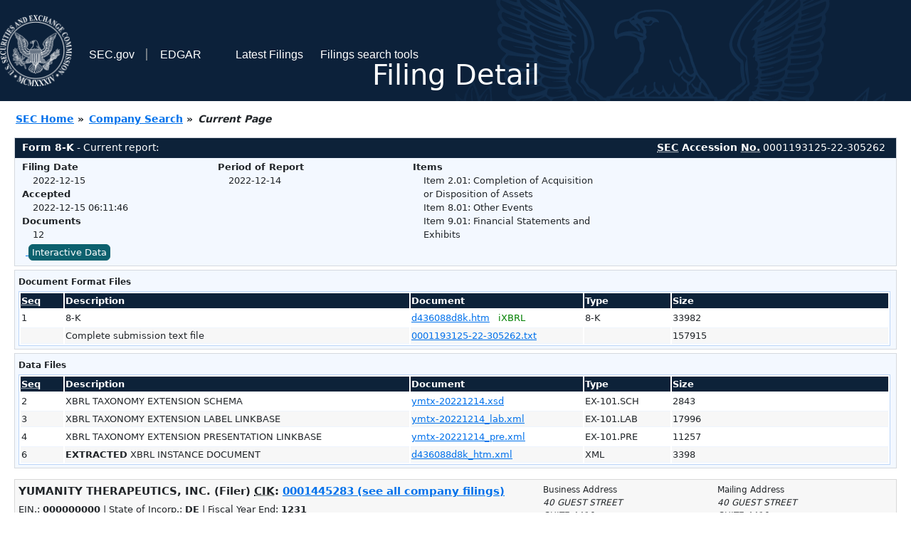

--- FILE ---
content_type: text/html
request_url: https://www.sec.gov/Archives/edgar/data/1445283/000119312522305262/0001193125-22-305262-index.html
body_size: 2769
content:
<!DOCTYPE HTML PUBLIC "-//W3C//DTD HTML 4.01 Transitional//EN" "http://www.w3.org/TR/html4/loose.dtd">
<html xmlns="http://www.w3.org/1999/xhtml">
<head>
<meta http-equiv="Content-Type" content="text/html; charset=utf-8" />
<meta http-equiv="Last-Modified" content="Thu, 15 Dec 2022 11:11:46 GMT" />
<title>EDGAR Filing Documents for 0001193125-22-305262</title>
<link  rel="stylesheet" href="/edgar/search/global/css/bootstrap/bootstrap.min.css" type="text/css" />
<link rel="stylesheet" type="text/css" href="/include/interactive2.css" />
</head>
<body style="margin: 0; font-size: 16px; ">
<!-- SEC Web Analytics - For information please visit: https://www.sec.gov/privacy.htm#collectedinfo -->
<noscript><iframe src="//www.googletagmanager.com/ns.html?id=GTM-TD3BKV"
height="0" width="0" style="display:none;visibility:hidden"></iframe></noscript>
<script>(function(w,d,s,l,i){w[l]=w[l]||[];w[l].push({'gtm.start':
new Date().getTime(),event:'gtm.js'});var f=d.getElementsByTagName(s)[0],
j=d.createElement(s),dl=l!='dataLayer'?'&l='+l:'';j.async=true;j.src=
'//www.googletagmanager.com/gtm.js?id='+i+dl;f.parentNode.insertBefore(j,f);
})(window,document,'script','dataLayer','GTM-TD3BKV');</script>
<!-- End SEC Web Analytics -->
<noscript><div style="color:red; font-weight:bold; text-align:center;">This page uses Javascript. Your browser either doesn't support Javascript or you have it turned off. To see this page as it is meant to appear please use a Javascript enabled browser.</div></noscript>
<!-- BEGIN BANNER -->
<div  id="header" style="text-align: center;">
   <nav id="main-navbar" class="navbar navbar-expand">
      <ul class="navbar-nav">
         <li class="nav-item">
            <a class="nav__sec_link" href="https://www.sec.gov">
               <img src="/edgar/search/images/edgar-logo-2x.png" alt="" style="height:6.25rem">
            </a>
         </li>
         <li class="nav-item">
            <a class="nav__sec_link" href="https://www.sec.gov">
               <span class="link-text d-inline">SEC.gov</span>
            </a>
         </li>
         <li class="nav-item">
            <a class="nav__link" href="//www.sec.gov/submit-filings/about-edgar" id="edgar-short-form"><span class="link-text">EDGAR</span></a>
         </li>
      </ul>

      <ul class="navbar-nav ml-auto">
         <li class="nav-item">
			<a href="/cgi-bin/browse-edgar?action=getcurrent" class="nav__link">Latest Filings</a> 
         </li>
         <li class="nav-item">
            <a href="https://www.sec.gov/edgar/search-and-access" class="nav__link">Filings search tools</a>
         </li>
      </ul>
   </nav>
   <div style="position: absolute;width: 100%;"> <h1 style="position: relative;top: -60px;">Filing Detail</h1></div>
</div>
<!-- END BANNER -->


<!-- BEGIN BREADCRUMBS -->
<div id="breadCrumbs">
   <ul>
      <li><a href="/index.htm">SEC Home</a> &#187;</li>
      <li><a href="/edgar/searchedgar/companysearch.html">Company Search</a> &#187;</li>
      <li class="last">Current Page</li>
   </ul>
</div>
<!-- END BREADCRUMBS -->

<div id="contentDiv">
<!-- START FILING DIV -->
<div class="formDiv">
   <div id="formHeader">
      <div id="formName">
         <strong>Form 8-K</strong> - Current report: 
      </div>
      <div id="secNum">
         <strong><acronym title="Securities and Exchange Commission">SEC</acronym> Accession <acronym title="Number">No.</acronym></strong> 0001193125-22-305262
      </div>
   </div>
   <div class="formContent">
   
      <div class="formGrouping">
         <div class="infoHead">Filing Date</div>
         <div class="info">2022-12-15</div>
         <div class="infoHead">Accepted</div>
         <div class="info">2022-12-15 06:11:46</div>
         <div class="infoHead">Documents</div>
         <div class="info">12</div>
      </div>
      <div class="formGrouping">
         <div class="infoHead">Period of Report</div>
         <div class="info">2022-12-14</div>
      </div>
      <div class="formGrouping">
         <div class="infoHead">Items</div>
         <div class="info">Item 2.01: Completion of Acquisition or Disposition of Assets<br />Item 8.01: Other Events<br />Item 9.01: Financial Statements and Exhibits<br /></div>
      </div>
      <div style="clear:both"></div>
<!-- END FILING DIV -->
<!-- START DOCUMENT DIV -->
   <div style="padding: 4px 0px 4px 0px; font-size: 12px; margin: 0px 2px 0px 5px; width: 100%; overflow:hidden" id="seriesDiv">
      <a href="/cgi-bin/viewer?action=view&amp;cik=1445283&amp;accession_number=0001193125-22-305262&amp;xbrl_type=v" id="interactiveDataBtn">&nbsp;<button type="button" class="btn btn-primary">Interactive Data</button></a>
   </div>
  </div>
    </div>
<div class="formDiv">
   <div style="padding: 0px 0px 4px 0px; font-size: 12px; margin: 0px 2px 0px 5px; width: 100%; overflow:hidden">
      <p>Document Format Files</p>
      <table class="tableFile" summary="Document Format Files">
         <tr>
            <th scope="col" style="width: 5%;"><acronym title="Sequence Number">Seq</acronym></th>
            <th scope="col" style="width: 40%;">Description</th>
            <th scope="col" style="width: 20%;">Document</th>
            <th scope="col" style="width: 10%;">Type</th>
            <th scope="col">Size</th>
         </tr>
         <tr>
            <td scope="row">1</td>
            <td scope="row">8-K</td>
            <td scope="row"><a href="/ix?doc=/Archives/edgar/data/1445283/000119312522305262/d436088d8k.htm">d436088d8k.htm</a> &nbsp;&nbsp;<span style="color: green">iXBRL</span></td>
            <td scope="row">8-K</td>
            <td scope="row">33982</td>
         </tr>
         <tr class="evenRow">
            <td scope="row">&nbsp;</td>
            <td scope="row">Complete submission text file</td>
            <td scope="row"><a href="/Archives/edgar/data/1445283/000119312522305262/0001193125-22-305262.txt">0001193125-22-305262.txt</a></td>
            <td scope="row">&nbsp;</td>
            <td scope="row">157915</td>
         </tr>
      </table>	
   </div>
</div>
<div class="formDiv">
   <div style="padding: 0px 0px 4px 0px; font-size: 12px; margin: 0px 2px 0px 5px; width: 100%; overflow:hidden">
      <p>Data Files</p>
      <table class="tableFile" summary="Data Files">
         <tr>
            <th scope="col" style="width: 5%;"><acronym title="Sequence Number">Seq</acronym></th>
            <th scope="col" style="width: 40%;">Description</th>
            <th scope="col" style="width: 20%;">Document</th>
            <th scope="col" style="width: 10%;">Type</th>
            <th scope="col">Size</th>
         </tr>
         <tr>
            <td scope="row">2</td>
            <td scope="row">XBRL TAXONOMY EXTENSION SCHEMA</td>
            <td scope="row"><a href="/Archives/edgar/data/1445283/000119312522305262/ymtx-20221214.xsd">ymtx-20221214.xsd</a></td>
            <td scope="row">EX-101.SCH</td>
            <td scope="row">2843</td>
         </tr>
         <tr class="evenRow">
            <td scope="row">3</td>
            <td scope="row">XBRL TAXONOMY EXTENSION LABEL LINKBASE</td>
            <td scope="row"><a href="/Archives/edgar/data/1445283/000119312522305262/ymtx-20221214_lab.xml">ymtx-20221214_lab.xml</a></td>
            <td scope="row">EX-101.LAB</td>
            <td scope="row">17996</td>
         </tr>
         <tr>
            <td scope="row">4</td>
            <td scope="row">XBRL TAXONOMY EXTENSION PRESENTATION LINKBASE</td>
            <td scope="row"><a href="/Archives/edgar/data/1445283/000119312522305262/ymtx-20221214_pre.xml">ymtx-20221214_pre.xml</a></td>
            <td scope="row">EX-101.PRE</td>
            <td scope="row">11257</td>
         </tr>
         <tr class="evenRow">
            <td scope="row">6</td>
            <td scope="row"><b>EXTRACTED</b> XBRL INSTANCE DOCUMENT</td>
            <td scope="row"><a href="/Archives/edgar/data/1445283/000119312522305262/d436088d8k_htm.xml">d436088d8k_htm.xml</a></td>
            <td scope="row">XML</td>
            <td scope="row">3398</td>
         </tr>
      </table>	
   </div>
</div>
<!-- END DOCUMENT DIV -->
<!-- START FILER DIV -->
<div class="filerDiv">
   <div class="mailer">Mailing Address
      <span class="mailerAddress">40 GUEST STREET</span>
      <span class="mailerAddress">SUITE 4410</span>
      <span class="mailerAddress">
BOSTON       <span class="mailerAddress">MA</span>
02135      </span>
   </div>
   <div class="mailer">Business Address
      <span class="mailerAddress">40 GUEST STREET</span>
      <span class="mailerAddress">SUITE 4410</span>
      <span class="mailerAddress">
BOSTON       <span class="mailerAddress">MA</span>
02135      </span>
      <span class="mailerAddress">617-409-5300</span>
   </div>
<div class="companyInfo">
  <span class="companyName">YUMANITY THERAPEUTICS, INC. (Filer)
 <acronym title="Central Index Key">CIK</acronym>: <a href="/cgi-bin/browse-edgar?CIK=0001445283&amp;action=getcompany">0001445283 (see all company filings)</a></span>
<p class="identInfo"><acronym title="Internal Revenue Service Number">EIN.</acronym>: <strong>000000000</strong> | State of Incorp.: <strong>DE</strong> | Fiscal Year End: <strong>1231</strong><br />Type: <strong>8-K</strong> | Act: <strong>34</strong> | File No.: <a href="/cgi-bin/browse-edgar?filenum=001-37695&amp;action=getcompany"><strong>001-37695</strong></a> | Film No.: <strong>221463601</strong><br /><acronym title="Standard Industrial Code">SIC</acronym>: <b><a href="/cgi-bin/browse-edgar?action=getcompany&amp;SIC=2834&amp;owner=include">2834</a></b> Pharmaceutical Preparations</p>
</div>
<div class="clear"></div>
</div>
<!-- END FILER DIV -->
</div>
